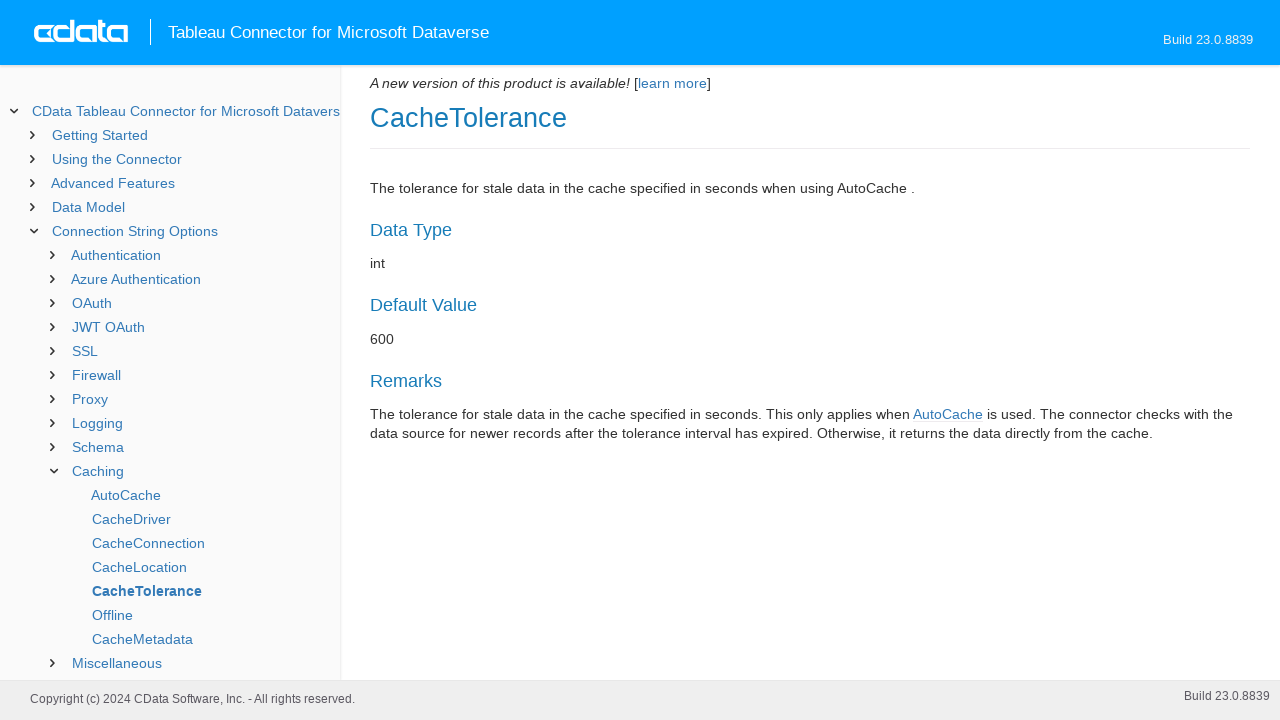

--- FILE ---
content_type: text/html
request_url: https://cdn.cdata.com/help/UVJ/tableau/_toc.htm
body_size: 1648
content:
































<!--if it works on the readme.htm file-->

        
        
    


<div id="whtoc" style="display:none;">

<!--  BEGIN TOC CONTENT -->
<UL >


  <LI class="expanded">
  <a href="default.htm">CData Tableau Connector for Microsoft Dataverse</a>

  <UL>








  
    <LI>
      <a href="pg_startintrotableau.htm">Getting Started</a>





  <UL>




  
    <LI>
      <a href="pg_startinstalltableau.htm"> Installing the Connector</a>





  <UL>




  
    <LI>
      <a href="pg_startinstalltableaudesktop.htm"> Tableau Desktop</a>








  
    <LI>
      <a href="pg_startinstalltableauprep.htm"> Tableau Prep Builder</a>








  
    <LI>
      <a href="pg_startinstalltableauserver.htm"> Tableau Server</a>








  </UL>

  
    <LI>
      <a href="pg_connectiontableau.htm"> Configuring a Connection</a>








  
    <LI>
      <a href="pg_azureadoauthcustomappcreate.htm"> Creating a Custom OAuth Application</a>








  
    <LI>
      <a href="pg_azureserviceprincipalappcreate.htm"> Creating a Custom AzureAD Service Principal App</a>








  
    <LI>
      <a href="pg_changelog.htm"> Changelog</a>








  </UL>

  
    <LI>
      <a href="pg_tableauintro.htm">Using the Connector</a>





  <UL>




  
    <LI>
      <a href="pg_tableauqueries.htm"> Using Custom SQL Queries</a>








  
    <LI>
      <a href="pg_tableaustoredprocedures.htm"> Executing Stored Procedures</a>








  
    <LI>
      <a href="pg_tableauvisualization.htm"> Visualizing Data</a>








  </UL>

  
    <LI>
      <a href="pg_advancedfeatures.htm">Advanced Features</a>





  <UL>




  
    <LI>
      <a href="pg_userviews.htm"> User Defined Views</a>








  
    <LI>
      <a href="pg_advancedssl.htm"> SSL Configuration</a>








  
    <LI>
      <a href="pg_advancedproxy.htm"> Firewall and Proxy</a>








  
    <LI>
      <a href="pg_advancedqueryproc.htm"> Query Processing</a>








  
    <LI>
      <a href="pg_advancedlogging.htm"> Logging</a>








  </UL>

  
    <LI>
      <a href="pg_datamodel.htm">Data Model</a>





  <UL>




  
    <LI>
      <a href="pg_entitiesdatamodel.htm"> Entities Data Model</a>





  <UL>




  
    <LI>
      <a href="pg_Entitiesallviews.htm"> Views</a>





  <UL>




  
    <LI>
      <a href="pg_Entitiestable-multiselectpicklistattributemetadata.htm">MultiSelectPickListAttributeMetaData</a>








  
    <LI>
      <a href="pg_Entitiestable-multiselectpicklistoptions.htm">MultiSelectPickListOptions</a>








  
    <LI>
      <a href="pg_Entitiestable-picklistattributemetadata.htm">PickListAttributeMetaData</a>








  
    <LI>
      <a href="pg_Entitiestable-picklistoptions.htm">PickListOptions</a>








  
    <LI>
      <a href="pg_Entitiestable-stateattributemetadata.htm">StateAttributeMetadata</a>








  
    <LI>
      <a href="pg_Entitiestable-stateattributeoptions.htm">StateAttributeOptions</a>








  
    <LI>
      <a href="pg_Entitiestable-statusattributemetadata.htm">StatusAttributeMetadata</a>








  
    <LI>
      <a href="pg_Entitiestable-statusattributeoptions.htm">StatusAttributeOptions</a>








  </UL>

  
    <LI>
      <a href="pg_Entitiesallsps.htm"> Stored Procedures</a>





  <UL>




  
    <LI>
      <a href="pg_Entitiessp-getoauthaccesstoken.htm">GetOAuthAccessToken</a>








  
    <LI>
      <a href="pg_Entitiessp-getoauthauthorizationurl.htm">GetOAuthAuthorizationUrl</a>








  
    <LI>
      <a href="pg_Entitiessp-refreshoauthaccesstoken.htm">RefreshOAuthAccessToken</a>








  </UL>

  </UL>

  
    <LI>
      <a href="pg_systemdatamodel.htm"> System Data Model</a>





  <UL>




  
    <LI>
      <a href="pg_Systemallsps.htm"> Stored Procedures</a>





  <UL>




  
    <LI>
      <a href="pg_Systemsp-createassociation.htm">CreateAssociation</a>








  
    <LI>
      <a href="pg_Systemsp-getoauthaccesstoken.htm">GetOAuthAccessToken</a>








  
    <LI>
      <a href="pg_Systemsp-getoauthauthorizationurl.htm">GetOAuthAuthorizationUrl</a>








  
    <LI>
      <a href="pg_Systemsp-listassociations.htm">ListAssociations</a>








  
    <LI>
      <a href="pg_Systemsp-listnavigationproperties.htm">ListNavigationProperties</a>








  
    <LI>
      <a href="pg_Systemsp-refreshoauthaccesstoken.htm">RefreshOAuthAccessToken</a>








  
    <LI>
      <a href="pg_Systemsp-removeassociation.htm">RemoveAssociation</a>








  </UL>

  </UL>

  
    <LI>
      <a href="pg_datatypemapping.htm"> Data Type Mapping</a>







  </UL>





  <LI>
    <a href="Connection.htm">Connection String Options</a>
  
  <UL>






<li>
<a href="RSBDynamics365_c_Authentication.htm">Authentication</a>
<UL>
		
<LI>

<a href="RSBDynamics365_p_AuthScheme.htm">AuthScheme</a>



		
<LI>

<a href="RSBDynamics365_p_OrganizationURL.htm">OrganizationURL</a>



		
<LI>

<a href="RSBDynamics365_p_Tenant.htm">Tenant</a>


</UL>




<li>
<a href="RSBDynamics365_c_AzureAuthentication.htm">Azure Authentication</a>
<UL>
		
<LI>

<a href="RSBDynamics365_p_AzureTenant.htm">AzureTenant</a>



		
<LI>

<a href="RSBDynamics365_p_AzureEnvironment.htm">AzureEnvironment</a>


</UL>




<li>
<a href="RSBDynamics365_c_OAuth.htm">OAuth</a>
<UL>
		
<LI>

<a href="RSBDynamics365_p_InitiateOAuth.htm">InitiateOAuth</a>



		
<LI>

<a href="RSBDynamics365_p_OAuthClientId.htm">OAuthClientId</a>



		
<LI>

<a href="RSBDynamics365_p_OAuthClientSecret.htm">OAuthClientSecret</a>



		
<LI>

<a href="RSBDynamics365_p_OAuthAccessToken.htm">OAuthAccessToken</a>



		
<LI>

<a href="RSBDynamics365_p_OAuthSettingsLocation.htm">OAuthSettingsLocation</a>



		
<LI>

<a href="RSBDynamics365_p_CallbackURL.htm">CallbackURL</a>



		
<LI>

<a href="RSBDynamics365_p_OAuthGrantType.htm">OAuthGrantType</a>



		
<LI>

<a href="RSBDynamics365_p_OAuthVerifier.htm">OAuthVerifier</a>



		
<LI>

<a href="RSBDynamics365_p_OAuthRefreshToken.htm">OAuthRefreshToken</a>



		
<LI>

<a href="RSBDynamics365_p_OAuthExpiresIn.htm">OAuthExpiresIn</a>



		
<LI>

<a href="RSBDynamics365_p_OAuthTokenTimestamp.htm">OAuthTokenTimestamp</a>


</UL>




<li>
<a href="RSBDynamics365_c_JWTOAuth.htm">JWT OAuth</a>
<UL>
		
<LI>

<a href="RSBDynamics365_p_OAuthJWTCert.htm">OAuthJWTCert</a>



		
<LI>

<a href="RSBDynamics365_p_OAuthJWTCertType.htm">OAuthJWTCertType</a>



		
<LI>

<a href="RSBDynamics365_p_OAuthJWTCertPassword.htm">OAuthJWTCertPassword</a>



		
<LI>

<a href="RSBDynamics365_p_OAuthJWTCertSubject.htm">OAuthJWTCertSubject</a>


</UL>




<li>
<a href="RSBDynamics365_c_SSL.htm">SSL</a>
<UL>
		
<LI>

<a href="RSBDynamics365_p_SSLServerCert.htm">SSLServerCert</a>


</UL>




<li>
<a href="RSBDynamics365_c_Firewall.htm">Firewall</a>
<UL>
		
<LI>

<a href="RSBDynamics365_p_FirewallType.htm">FirewallType</a>



		
<LI>

<a href="RSBDynamics365_p_FirewallServer.htm">FirewallServer</a>



		
<LI>

<a href="RSBDynamics365_p_FirewallPort.htm">FirewallPort</a>



		
<LI>

<a href="RSBDynamics365_p_FirewallUser.htm">FirewallUser</a>



		
<LI>

<a href="RSBDynamics365_p_FirewallPassword.htm">FirewallPassword</a>


</UL>




<li>
<a href="RSBDynamics365_c_Proxy.htm">Proxy</a>
<UL>
		
<LI>

<a href="RSBDynamics365_p_ProxyAutoDetect.htm">ProxyAutoDetect</a>



		
<LI>

<a href="RSBDynamics365_p_ProxyServer.htm">ProxyServer</a>



		
<LI>

<a href="RSBDynamics365_p_ProxyPort.htm">ProxyPort</a>



		
<LI>

<a href="RSBDynamics365_p_ProxyAuthScheme.htm">ProxyAuthScheme</a>



		
<LI>

<a href="RSBDynamics365_p_ProxyUser.htm">ProxyUser</a>



		
<LI>

<a href="RSBDynamics365_p_ProxyPassword.htm">ProxyPassword</a>



		
<LI>

<a href="RSBDynamics365_p_ProxySSLType.htm">ProxySSLType</a>



		
<LI>

<a href="RSBDynamics365_p_ProxyExceptions.htm">ProxyExceptions</a>


</UL>




<li>
<a href="RSBDynamics365_c_Logging.htm">Logging</a>
<UL>
		
<LI>

<a href="RSBDynamics365_p_Logfile.htm">Logfile</a>



		
<LI>

<a href="RSBDynamics365_p_Verbosity.htm">Verbosity</a>



		
<LI>

<a href="RSBDynamics365_p_LogModules.htm">LogModules</a>



		
<LI>

<a href="RSBDynamics365_p_MaxLogFileSize.htm">MaxLogFileSize</a>



		
<LI>

<a href="RSBDynamics365_p_MaxLogFileCount.htm">MaxLogFileCount</a>


</UL>




<li>
<a href="RSBDynamics365_c_Schema.htm">Schema</a>
<UL>
		
<LI>

<a href="RSBDynamics365_p_Location.htm">Location</a>



		
<LI>

<a href="RSBDynamics365_p_BrowsableSchemas.htm">BrowsableSchemas</a>



		
<LI>

<a href="RSBDynamics365_p_Tables.htm">Tables</a>



		
<LI>

<a href="RSBDynamics365_p_Views.htm">Views</a>



		
<LI>

<a href="RSBDynamics365_p_Schema.htm">Schema</a>


</UL>




<li>
<a href="RSBDynamics365_c_Caching.htm">Caching</a>
<UL>
		
<LI>

<a href="RSBDynamics365_p_AutoCache.htm">AutoCache</a>



		
<LI>

<a href="RSBDynamics365_p_CacheDriver.htm">CacheDriver</a>



		
<LI>

<a href="RSBDynamics365_p_CacheConnection.htm">CacheConnection</a>



		
<LI>

<a href="RSBDynamics365_p_CacheLocation.htm">CacheLocation</a>



		
<LI>

<a href="RSBDynamics365_p_CacheTolerance.htm">CacheTolerance</a>



		
<LI>

<a href="RSBDynamics365_p_Offline.htm">Offline</a>



		
<LI>

<a href="RSBDynamics365_p_CacheMetadata.htm">CacheMetadata</a>


</UL>




<li>
<a href="RSBDynamics365_c_Miscellaneous.htm">Miscellaneous</a>
<UL>
		
<LI>

<a href="RSBDynamics365_p_ApiVersion.htm">ApiVersion</a>



		
<LI>

<a href="RSBDynamics365_p_BatchSize.htm">BatchSize</a>



		
<LI>

<a href="RSBDynamics365_p_ConnectionLifeTime.htm">ConnectionLifeTime</a>



		
<LI>

<a href="RSBDynamics365_p_ConnectOnOpen.htm">ConnectOnOpen</a>



		
<LI>

<a href="RSBDynamics365_p_IncludeFormattedValues.htm">IncludeFormattedValues</a>



		
<LI>

<a href="RSBDynamics365_p_MaxRows.htm">MaxRows</a>



		
<LI>

<a href="RSBDynamics365_p_Other.htm">Other</a>



		
<LI>

<a href="RSBDynamics365_p_PoolIdleTimeout.htm">PoolIdleTimeout</a>



		
<LI>

<a href="RSBDynamics365_p_PoolMaxSize.htm">PoolMaxSize</a>



		
<LI>

<a href="RSBDynamics365_p_PoolMinSize.htm">PoolMinSize</a>



		
<LI>

<a href="RSBDynamics365_p_PoolWaitTime.htm">PoolWaitTime</a>



		
<LI>

<a href="RSBDynamics365_p_PseudoColumns.htm">PseudoColumns</a>



		
<LI>

<a href="RSBDynamics365_p_Readonly.htm">Readonly</a>



		
<LI>

<a href="RSBDynamics365_p_RTK.htm">RTK</a>



		
<LI>

<a href="RSBDynamics365_p_Timeout.htm">Timeout</a>



		
<LI>

<a href="RSBDynamics365_p_UseConnectionPooling.htm">UseConnectionPooling</a>



		
<LI>

<a href="RSBDynamics365_p_UseDisplayNames.htm">UseDisplayNames</a>



		
<LI>

<a href="RSBDynamics365_p_UserDefinedViews.htm">UserDefinedViews</a>


</UL>












	</UL>



  <LI>

    <a href="license.htm">License</a>




</UL>

<!-- END TOC CONTENT -->

</div>            

--- FILE ---
content_type: text/html
request_url: https://cdn.cdata.com/help/UVK/tableau/
body_size: 3991
content:

<!DOCTYPE html><html>
<head>
  <meta http-equiv="Content-Type" content="text/html; charset=utf-8" />
  	<link rel="shortcut icon" href="/favicon.ico" type="image/x-icon">
	<link rel="icon" href="/favicon.ico" type="image/x-icon">
    
  
  <title>CData Tableau Connector for Microsoft Dataverse - CData Tableau Connector for Microsoft Dataverse</title>
  <meta name="viewport" content="width=device-width, initial-scale=1">
	<meta name="description" 	content="CData Tableau Connector for Microsoft Dataverse - RSBDynamics365 - CData Tableau Connector for Microsoft Dataverse: The connection string properties describe the various options that can be used to establish a connection." />
	<meta name="author" 		content="www.cdata.com"> 
	<meta name="generator" 		content="CData Tableau Connector for Microsoft Dataverse (CData Tableau Connector for Microsoft Dataverse  [UVTKV Build 9175]);">
	

    <meta http-equiv="X-UA-Compatible" content="IE=edge" >
    <!--if it works on the readme.htm file-->          <link rel="stylesheet" type="text/css" href="../lib/bootstrap/bootstrap.min.css"/> 
      <link rel="stylesheet" type="text/css" href="../lib/syntaxhighlighter-3.0.83/styles/shCore.css" />
      <link rel="stylesheet" type="text/css" href="../lib/syntaxhighlighter-3.0.83/styles/shThemeDefault.css" />
      <link rel="stylesheet" type="text/css" href="help.css" />
      <link rel="stylesheet" type="text/css" href="../lib/tree.css" />
      
       <!-- CData Tracking Info -->      
      
      
            <!-- Google Tag Manager -->      <script>(function(w,d,s,l,i){w[l]=w[l]||[];w[l].push({'gtm.start':
        new Date().getTime(),event:'gtm.js'});var f=d.getElementsByTagName(s)[0],
        j=d.createElement(s),dl=l!='dataLayer'?'&l='+l:'';j.async=true;j.src=
        'https://www.googletagmanager.com/gtm.js?id='+i+dl;f.parentNode.insertBefore(j,f);
        })(window,document,'script','dataLayer','GTM-PDNQ38N');</script>
      <!-- End Google Tag Manager -->      
    </head>
<body>
	
  <div class="header">
    <a href='http://www.cdata.com/'>
    <div id="whlogo">&nbsp;</div>
    </a>
    <div id='whheader'>
    	<h1>Tableau Connector for Microsoft Dataverse</h1>

    	<span class="phones">Build 24.0.9175</span>
    	</div>
    <div id="hamburger-menu"></div>
  </div>
    <div border="0" cellpadding="0" cellspacing="0" id="whlayout">
        
        <div id="whcontent">
        <!-- TABLE OF CONTENTS -->            <div height="100%" id=whleftcol width='1%' > 
 
                <div id='whsizer' style='width:340px;'>
		
































<!--if it works on the readme.htm file-->

        
        
    


<div id="whtoc" style="display:none;">

<!--  BEGIN TOC CONTENT -->
<UL >


  <LI class="expanded">
  <a href="default.htm">CData Tableau Connector for Microsoft Dataverse</a>

  <UL>








  
    <LI>
      <a href="pg_startintrotableau.htm">Getting Started</a>





  <UL>




  
    <LI>
      <a href="pg_startinstalltableau.htm"> Installing the Connector</a>





  <UL>




  
    <LI>
      <a href="pg_startinstalltableaudesktop.htm"> Tableau Desktop</a>








  
    <LI>
      <a href="pg_startinstalltableauprep.htm"> Tableau Prep Builder</a>








  
    <LI>
      <a href="pg_startinstalltableauserver.htm"> Tableau Server</a>








  </UL>

  
    <LI>
      <a href="pg_connectiontableau.htm"> Configuring a Connection</a>








  
    <LI>
      <a href="pg_azureadoauthcustomappcreate.htm"> Creating an Azure AD Application</a>








  
    <LI>
      <a href="pg_azureserviceprincipalappcreate.htm"> Creating a Custom AzureAD Service Principal App</a>








  
    <LI>
      <a href="pg_changelog.htm"> Changelog</a>








  </UL>

  
    <LI>
      <a href="pg_tableauintro.htm">Using the Connector</a>





  <UL>




  
    <LI>
      <a href="pg_tableauqueries.htm"> Using Custom SQL Queries</a>








  
    <LI>
      <a href="pg_tableaustoredprocedures.htm"> Executing Stored Procedures</a>








  
    <LI>
      <a href="pg_tableauvisualization.htm"> Visualizing Data</a>








  </UL>

  
    <LI>
      <a href="pg_advancedfeatures.htm">Advanced Features</a>





  <UL>




  
    <LI>
      <a href="pg_userviews.htm"> User Defined Views</a>








  
    <LI>
      <a href="pg_advancedssl.htm"> SSL Configuration</a>








  
    <LI>
      <a href="pg_advancedproxy.htm"> Firewall and Proxy</a>








  
    <LI>
      <a href="pg_advancedqueryproc.htm"> Query Processing</a>








  
    <LI>
      <a href="pg_advancedlogging.htm"> Logging</a>








  </UL>

  
    <LI>
      <a href="pg_datamodel.htm">Data Model</a>





  <UL>




  
    <LI>
      <a href="pg_entitiesdatamodel.htm"> Entities Data Model</a>





  <UL>




  
    <LI>
      <a href="pg_Entitiesallviews.htm"> Views</a>





  <UL>




  
    <LI>
      <a href="pg_Entitiestable-multiselectpicklistattributemetadata.htm">MultiSelectPickListAttributeMetaData</a>








  
    <LI>
      <a href="pg_Entitiestable-multiselectpicklistoptions.htm">MultiSelectPickListOptions</a>








  
    <LI>
      <a href="pg_Entitiestable-picklistattributemetadata.htm">PickListAttributeMetaData</a>








  
    <LI>
      <a href="pg_Entitiestable-picklistoptions.htm">PickListOptions</a>








  
    <LI>
      <a href="pg_Entitiestable-stateattributemetadata.htm">StateAttributeMetadata</a>








  
    <LI>
      <a href="pg_Entitiestable-stateattributeoptions.htm">StateAttributeOptions</a>








  
    <LI>
      <a href="pg_Entitiestable-statusattributemetadata.htm">StatusAttributeMetadata</a>








  
    <LI>
      <a href="pg_Entitiestable-statusattributeoptions.htm">StatusAttributeOptions</a>








  </UL>

  
    <LI>
      <a href="pg_Entitiesallsps.htm"> Stored Procedures</a>





  <UL>




  
    <LI>
      <a href="pg_Entitiessp-getoauthaccesstoken.htm">GetOAuthAccessToken</a>








  
    <LI>
      <a href="pg_Entitiessp-getoauthauthorizationurl.htm">GetOAuthAuthorizationUrl</a>








  
    <LI>
      <a href="pg_Entitiessp-refreshoauthaccesstoken.htm">RefreshOAuthAccessToken</a>








  </UL>

  </UL>

  
    <LI>
      <a href="pg_systemdatamodel.htm"> System Data Model</a>





  <UL>




  
    <LI>
      <a href="pg_Systemallsps.htm"> Stored Procedures</a>





  <UL>




  
    <LI>
      <a href="pg_Systemsp-createassociation.htm">CreateAssociation</a>








  
    <LI>
      <a href="pg_Systemsp-getoauthaccesstoken.htm">GetOAuthAccessToken</a>








  
    <LI>
      <a href="pg_Systemsp-getoauthauthorizationurl.htm">GetOAuthAuthorizationUrl</a>








  
    <LI>
      <a href="pg_Systemsp-listassociations.htm">ListAssociations</a>








  
    <LI>
      <a href="pg_Systemsp-listnavigationproperties.htm">ListNavigationProperties</a>








  
    <LI>
      <a href="pg_Systemsp-refreshoauthaccesstoken.htm">RefreshOAuthAccessToken</a>








  
    <LI>
      <a href="pg_Systemsp-removeassociation.htm">RemoveAssociation</a>








  </UL>

  </UL>

  
    <LI>
      <a href="pg_datatypemapping.htm"> Data Type Mapping</a>







  </UL>





  <LI>
    <a href="Connection.htm">Connection String Options</a>
  
  <UL>






<li>
<a href="RSBDynamics365_c_Authentication.htm">Authentication</a>
<UL>
		
<LI>

<a href="RSBDynamics365_p_AuthScheme.htm">AuthScheme</a>



		
<LI>

<a href="RSBDynamics365_p_OrganizationURL.htm">OrganizationURL</a>



		
<LI>

<a href="RSBDynamics365_p_ApiVersion.htm">ApiVersion</a>


</UL>




<li>
<a href="RSBDynamics365_c_AzureAuthentication.htm">Azure Authentication</a>
<UL>
		
<LI>

<a href="RSBDynamics365_p_AzureTenant.htm">AzureTenant</a>



		
<LI>

<a href="RSBDynamics365_p_AzureEnvironment.htm">AzureEnvironment</a>


</UL>




<li>
<a href="RSBDynamics365_c_OAuth.htm">OAuth</a>
<UL>
		
<LI>

<a href="RSBDynamics365_p_InitiateOAuth.htm">InitiateOAuth</a>



		
<LI>

<a href="RSBDynamics365_p_OAuthClientId.htm">OAuthClientId</a>



		
<LI>

<a href="RSBDynamics365_p_OAuthClientSecret.htm">OAuthClientSecret</a>



		
<LI>

<a href="RSBDynamics365_p_OAuthAccessToken.htm">OAuthAccessToken</a>



		
<LI>

<a href="RSBDynamics365_p_OAuthSettingsLocation.htm">OAuthSettingsLocation</a>



		
<LI>

<a href="RSBDynamics365_p_CallbackURL.htm">CallbackURL</a>



		
<LI>

<a href="RSBDynamics365_p_OAuthGrantType.htm">OAuthGrantType</a>



		
<LI>

<a href="RSBDynamics365_p_OAuthVerifier.htm">OAuthVerifier</a>



		
<LI>

<a href="RSBDynamics365_p_OAuthRefreshToken.htm">OAuthRefreshToken</a>



		
<LI>

<a href="RSBDynamics365_p_OAuthExpiresIn.htm">OAuthExpiresIn</a>



		
<LI>

<a href="RSBDynamics365_p_OAuthTokenTimestamp.htm">OAuthTokenTimestamp</a>


</UL>




<li>
<a href="RSBDynamics365_c_JWTOAuth.htm">JWT OAuth</a>
<UL>
		
<LI>

<a href="RSBDynamics365_p_OAuthJWTCert.htm">OAuthJWTCert</a>



		
<LI>

<a href="RSBDynamics365_p_OAuthJWTCertType.htm">OAuthJWTCertType</a>



		
<LI>

<a href="RSBDynamics365_p_OAuthJWTCertPassword.htm">OAuthJWTCertPassword</a>



		
<LI>

<a href="RSBDynamics365_p_OAuthJWTCertSubject.htm">OAuthJWTCertSubject</a>


</UL>




<li>
<a href="RSBDynamics365_c_SSL.htm">SSL</a>
<UL>
		
<LI>

<a href="RSBDynamics365_p_SSLServerCert.htm">SSLServerCert</a>


</UL>




<li>
<a href="RSBDynamics365_c_Firewall.htm">Firewall</a>
<UL>
		
<LI>

<a href="RSBDynamics365_p_FirewallType.htm">FirewallType</a>



		
<LI>

<a href="RSBDynamics365_p_FirewallServer.htm">FirewallServer</a>



		
<LI>

<a href="RSBDynamics365_p_FirewallPort.htm">FirewallPort</a>



		
<LI>

<a href="RSBDynamics365_p_FirewallUser.htm">FirewallUser</a>



		
<LI>

<a href="RSBDynamics365_p_FirewallPassword.htm">FirewallPassword</a>


</UL>




<li>
<a href="RSBDynamics365_c_Proxy.htm">Proxy</a>
<UL>
		
<LI>

<a href="RSBDynamics365_p_ProxyAutoDetect.htm">ProxyAutoDetect</a>



		
<LI>

<a href="RSBDynamics365_p_ProxyServer.htm">ProxyServer</a>



		
<LI>

<a href="RSBDynamics365_p_ProxyPort.htm">ProxyPort</a>



		
<LI>

<a href="RSBDynamics365_p_ProxyAuthScheme.htm">ProxyAuthScheme</a>



		
<LI>

<a href="RSBDynamics365_p_ProxyUser.htm">ProxyUser</a>



		
<LI>

<a href="RSBDynamics365_p_ProxyPassword.htm">ProxyPassword</a>



		
<LI>

<a href="RSBDynamics365_p_ProxySSLType.htm">ProxySSLType</a>



		
<LI>

<a href="RSBDynamics365_p_ProxyExceptions.htm">ProxyExceptions</a>


</UL>




<li>
<a href="RSBDynamics365_c_Logging.htm">Logging</a>
<UL>
		
<LI>

<a href="RSBDynamics365_p_Logfile.htm">Logfile</a>



		
<LI>

<a href="RSBDynamics365_p_Verbosity.htm">Verbosity</a>



		
<LI>

<a href="RSBDynamics365_p_LogModules.htm">LogModules</a>



		
<LI>

<a href="RSBDynamics365_p_MaxLogFileSize.htm">MaxLogFileSize</a>



		
<LI>

<a href="RSBDynamics365_p_MaxLogFileCount.htm">MaxLogFileCount</a>


</UL>




<li>
<a href="RSBDynamics365_c_Schema.htm">Schema</a>
<UL>
		
<LI>

<a href="RSBDynamics365_p_Location.htm">Location</a>



		
<LI>

<a href="RSBDynamics365_p_BrowsableSchemas.htm">BrowsableSchemas</a>



		
<LI>

<a href="RSBDynamics365_p_Tables.htm">Tables</a>



		
<LI>

<a href="RSBDynamics365_p_Views.htm">Views</a>



		
<LI>

<a href="RSBDynamics365_p_Schema.htm">Schema</a>


</UL>




<li>
<a href="RSBDynamics365_c_Caching.htm">Caching</a>
<UL>
		
<LI>

<a href="RSBDynamics365_p_AutoCache.htm">AutoCache</a>



		
<LI>

<a href="RSBDynamics365_p_CacheDriver.htm">CacheDriver</a>



		
<LI>

<a href="RSBDynamics365_p_CacheConnection.htm">CacheConnection</a>



		
<LI>

<a href="RSBDynamics365_p_CacheLocation.htm">CacheLocation</a>



		
<LI>

<a href="RSBDynamics365_p_CacheTolerance.htm">CacheTolerance</a>



		
<LI>

<a href="RSBDynamics365_p_Offline.htm">Offline</a>



		
<LI>

<a href="RSBDynamics365_p_CacheMetadata.htm">CacheMetadata</a>


</UL>




<li>
<a href="RSBDynamics365_c_Miscellaneous.htm">Miscellaneous</a>
<UL>
		
<LI>

<a href="RSBDynamics365_p_BatchSize.htm">BatchSize</a>



		
<LI>

<a href="RSBDynamics365_p_ConnectionLifeTime.htm">ConnectionLifeTime</a>



		
<LI>

<a href="RSBDynamics365_p_ConnectOnOpen.htm">ConnectOnOpen</a>



		
<LI>

<a href="RSBDynamics365_p_ContinueOnError.htm">ContinueOnError</a>



		
<LI>

<a href="RSBDynamics365_p_IncludeFormattedValues.htm">IncludeFormattedValues</a>



		
<LI>

<a href="RSBDynamics365_p_IncludeLookUpLogicalName.htm">IncludeLookUpLogicalName</a>



		
<LI>

<a href="RSBDynamics365_p_IncludeNavigationKeys.htm">IncludeNavigationKeys</a>



		
<LI>

<a href="RSBDynamics365_p_IncludeNavigationProperties.htm">IncludeNavigationProperties</a>



		
<LI>

<a href="RSBDynamics365_p_MaxRows.htm">MaxRows</a>



		
<LI>

<a href="RSBDynamics365_p_Other.htm">Other</a>



		
<LI>

<a href="RSBDynamics365_p_PoolIdleTimeout.htm">PoolIdleTimeout</a>



		
<LI>

<a href="RSBDynamics365_p_PoolMaxSize.htm">PoolMaxSize</a>



		
<LI>

<a href="RSBDynamics365_p_PoolMinSize.htm">PoolMinSize</a>



		
<LI>

<a href="RSBDynamics365_p_PoolWaitTime.htm">PoolWaitTime</a>



		
<LI>

<a href="RSBDynamics365_p_PseudoColumns.htm">PseudoColumns</a>



		
<LI>

<a href="RSBDynamics365_p_Readonly.htm">Readonly</a>



		
<LI>

<a href="RSBDynamics365_p_RTK.htm">RTK</a>



		
<LI>

<a href="RSBDynamics365_p_Timeout.htm">Timeout</a>



		
<LI>

<a href="RSBDynamics365_p_UseConnectionPooling.htm">UseConnectionPooling</a>



		
<LI>

<a href="RSBDynamics365_p_UseDisplayNames.htm">UseDisplayNames</a>



		
<LI>

<a href="RSBDynamics365_p_UserDefinedViews.htm">UserDefinedViews</a>


</UL>












	</UL>



  <LI>

    <a href="license.htm">License</a>




</UL>

<!-- END TOC CONTENT -->

</div>            
                </div>
            </div>
        <!-- /TABLE OF CONTENTS -->    
        <div id="whrightcol">
				<div style='margin:0; padding:0;'>
						
						<div id=newver ></div>
				</div>
				
				<div id=whiframe>
       
					<!-- <a id=whfeedback href="javascript:void(0);"><i></i> Questions / Feedback?</a> -->					
                            
					<! -- BEGIN CONTENT -->					<div id="wrapper">
						<div id="content">
							<h1 id="default">CData Tableau Connector for Microsoft Dataverse</h1>
              <!-- <span id=whtitle>
              &prodname; - Build &prod.vermaj;.&prod.vermin;.&prod:verint;
              </span> -->



<p>
<h2>Overview</h2>
</p>

<p>The CData Tableau Connector for Microsoft Dataverse offers self-service integration with Tableau. The connector facilitates live access to Microsoft Dataverse data in Tableau using the connection window. The connector also provides direct querying to visualize and analyze Microsoft Dataverse data.


<h2>Differences from ODBC and JDBC</h2>
</p>

<p>Using the connector provides several advantages over using the ODBC or JDBC drivers:

<ul><li>Easier to Install: The connector automatically performs Tableau-specific setup that must be done by hand when using JDBC.</li><li>Easier to Configure: The connector can be configured directly in Tableau without having to create a separate ODBC DSN or JDBC connection string.</li><li>Easier to Publish: The connector saves all its connection settings within Tableau. This allows you to publish to Tableau Server without having to copy your ODBC DSN to the server or other authors.</li><li>Consistency: The connector uses the same technology across all supported platforms. ODBC may behave or perform differently due to differences in how each platform handles ODBC.</li></ul>


<h2>Getting Started</h2>
</p>

<p>See <a href="pg_startintrotableau.htm">Getting Started</a> for a guide to create a Microsoft Dataverse Data Source in Tableau. The guide will walk you through <a href="pg_startinstalltableau.htm">Installing the Connector</a> and then <a href="pg_connectiontableau.htm">Configuring a Connection</a>.</p>

<p>
<h2>Advanced Features</h2>
</p>

<p><a href="pg_advancedfeatures.htm">Advanced Features</a> details additional features supported by the connector, such as defining user defined views, ssl configuration, remoting, caching, firewall/proxy settings, and advanced logging.</p>

<p>
<h2>Using the Connector</h2>
</p>

<p>See <a href="pg_tableauintro.htm">Using the Connector</a> to customize data access and visualize data. You can further customize the exact Microsoft Dataverse data pulled by <a href="pg_tableauqueries.htm">Using Custom SQL Queries</a>.</p>

<p>Refer to <a href="pg_tableauvisualization.htm">Visualizing Data</a> to create and work with Tableau visualizations.</p>

<p>See <a href="pg_userviews.htm">User Defined Views</a> to construct virtual tables whose contents are determined by a pre-configured query, which will then be discovered among existing table metadata.

    
<h2>Data Model</h2>

    </p>

<p>    See <a href="pg_datamodel.htm">Data Model</a> for information on the available database objects and how to use SQL to work with Microsoft Dataverse APIs. This section provides more detailed information on querying specific Microsoft Dataverse entities.


<h2>Connection String Options</h2>
</p>

<p>The <a href="Connection.htm">Connection</a> properties describe the various options that can be used to establish a connection.
</p>


  
				</p>
					<!-- <div style="width:450px;"><tbody><div><td>&;nbsp;</td></div></tbody></div> -->				</div>	
			</div>
			<div class="right-table-of-contents" id="table-of-contents"></div>
		<!-- END CONTENT -->	
	</div>
            </div>
        </div>
        <div>

				<div id='whfooter'>
					<div class=content>
            						Copyright (c) 2025 CData Software, Inc. - All rights reserved.
            
            
						<div class='build'>Build 24.0.9175</div>
					</div>&nbsp;
				</div>
        </div>
    </div>
	
			<script type="text/javascript" src="../lib/jquery-3.5.1.min.js"></script>
		<script type="text/javascript" src="../lib/syntaxhighlighter-3.0.83/scripts/XRegExp.js"></script>	
		<script type="text/javascript" src="../lib/syntaxhighlighter-3.0.83/scripts/shCore.js"></script>
		<script type="text/javascript" src="../lib/syntaxhighlighter-3.0.83/scripts/shAutoloader.js"></script>
		<script type="text/javascript" src="../lib/bootstrap/bootstrap.min.js"></script>
		<script type="text/javascript" src="../lib/toc-dist.js"></script>
		<script type="text/javascript" src="../lib/help.js"></script>
	
	
	</body></html>










--- FILE ---
content_type: text/plain
request_url: https://c.6sc.co/?m=1
body_size: 194
content:
6suuid=ed263e1747473e008fba7469c8030000e2641f00